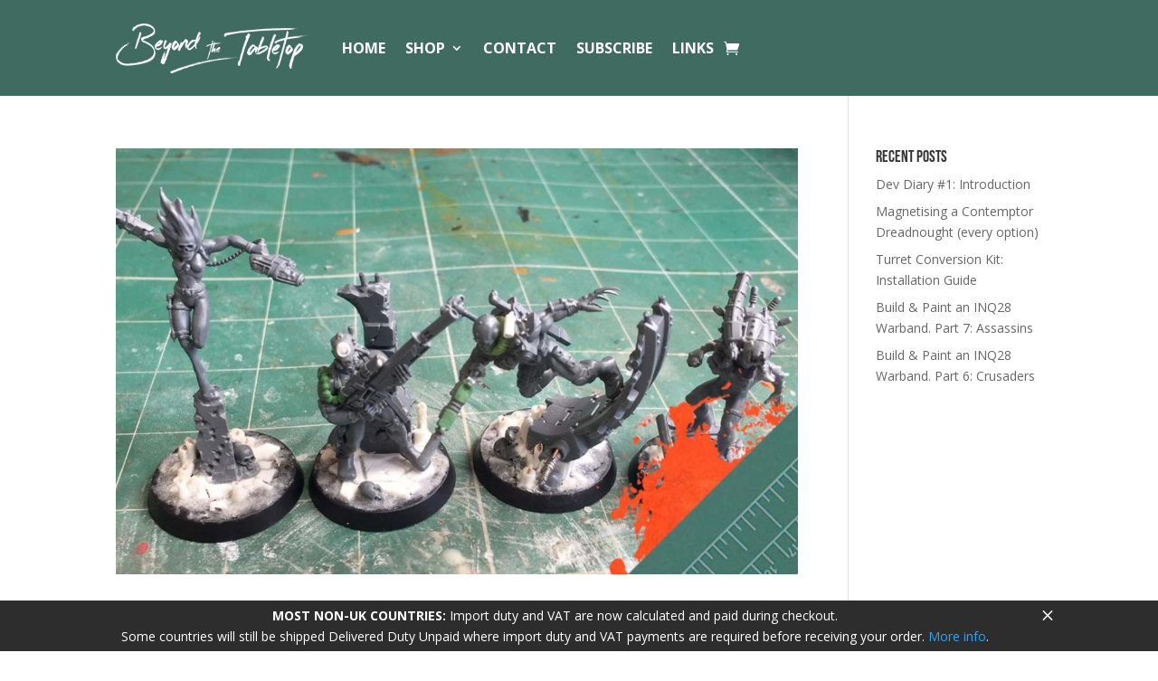

--- FILE ---
content_type: text/css
request_url: https://beyondthetabletop.com/wp-content/themes/Divi-Space-Child/style.css?ver=4.27.5
body_size: 1279
content:
/*
 Theme Name:   divi-child
 Theme URI:    http://divi.space/
 Description:  A Child Theme built for Divi on Divi Space
 Author:       Philip Spence
 Author URI:   http://www.beyondthetabletop.com
 Template:     Divi
 Version:      1.3
 License:      GNU General Public License v2 or later
 License URI:  http://www.gnu.org/licenses/gpl-2.0.html
*/




ul.paintGuide li {
list-style-type: none;
display: inline-block;
width: 210px;
vertical-align: central;	
line-height: 56px;
}

ul.paintGuide li img {
margin-right: 10px;
}

ul.paintGuide li a {
display: block;
width: 210px;
height: 56px;
position: relative;
}

#content-area table.variations th {
	padding: 0px!important;
}/*remove padding on kit type dropdown */

/* Align header elements */
/*
.et_fixed_nav #top-header {
top: 10px!important;
}

body.et_non_fixed_nav.et_transparent_nav.et_secondary_nav_enabled #main-header, body.et_fixed_nav.et_secondary_nav_enabled #main-header {
top: 0px!important;
}*/


#et-main-area {
/*position: relative;
top: -52px;
REMOVED DUE TO NEW GLOBAL HEADER */
}
/*
.et_header_style_centered #main-header div#et-top-navigation {
position: absolute;
bottom: 14px;
width: 40%;
}

.et_header_style_centered #main-header .container {
width: 100%;
}

#et-top-navigation {
width: 40%;
}

.et_fixed_nav #top-header {
width: 40%;
right: 0px;
left: auto;
}*/

/*dash for bullet lists*/
ul.dashed {
    list-style: none;
    margin-left: 0;
    padding-left: 1em;
}
ul.dashed > li:before {
    display: inline-block;
    content: "-";
    width: 1em;
    margin-left: -1em;
}

#_mc4wp_subscribe_woocommerce_checkout_field{
	padding-bottom: 15px!important;
} /* Adds spacing below newsletter signup on checkout */

ul#mobile_menu li.menu-item-type-custom {display:none;}


@media (max-width: 767px) {
.et_header_style_centered #main-header #et-top-navigation {
    width: 100%!important;
}

li.menu-item-type-custom {display:none;}
}

/* BACKORDER */
.backorder_notification{
    display: none;
}
.backorder_notification_custom{
    display: block;
    margin-bottom:0px;
}
.product-name .backorder_notification_custom:nth-child(2){
	    display: none;
}

span.xoo-wsc-pname p.backorder_notification_custom{
	font-weight:normal!important;
	font-size: small!important;
}


/* posts and pages */
.single #page-container, .page #page-container { 
	/*padding-top:95px !important;
	 * REMOVE DUE TO NEW GLOBAL HEADER, CAN PROBABLY REMOVE THESE */
}  

/* homepage */
.home #page-container { 
	/*padding-top:95px !important; */
} 

/* WOOCOMMERCE PAGES */
.woocommerce-Tabs-panel h4 {
font-family: "Open Sans", Arial, sans-serif;
	font-size: 14px;
	font-weight:bold;
	color: #666666;
}

table.variations th.label{
	width: 81px;
	text-align: left;
}

@media only screen and ( max-width:981px ) {
	
	/* mobile posts and pages */
	.single #page-container, .page #page-container { 
		/*padding-top:95px !important; */
	}  
	
	/* mobile homepage */
    .home #page-container { 
		/*padding-top:95px !important;*/
	}
	
	/*remove mobile navbar elements*/
	.et_header_style_centered .mobile_nav .select_page, .et_header_style_split .mobile_nav .select_page {
	display: none!important;
	}
	.et_header_style_centered #main-header .mobile_nav {
		background-color: transparent!important;
	}
	
	.et_header_style_centered #main-header div#et-top-navigation {
	/*bottom: 37px!important;	*/
	}
	
	
	
}
